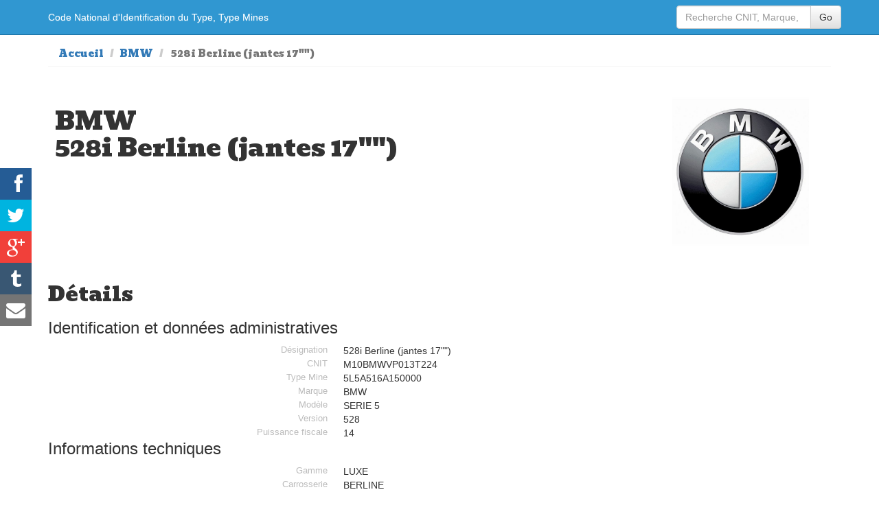

--- FILE ---
content_type: text/html; charset=UTF-8
request_url: https://www.type-mine.com/7002/bmw-528i-berline-jantes-17-.html
body_size: 5263
content:
<!DOCTYPE html>
<html xmlns="http://www.w3.org/1999/xhtml" xml:lang="fr" lang="fr">
<head>
<meta http-equiv="Content-Type" content="text/html; charset=utf-8">
<meta name=viewport content="width=device-width, initial-scale=1">
<link rel="canonical" href="http://www.type-mine.com/7002/bmw-528i-berline-jantes-17-.html">
<meta name="google" content="notranslate">
<title>BMW 528i Berline (jantes 17"") fiches d'informations véhicule CNIT, type mine et carte grise sur www.type-mine.com</title>
<meta name="description" content="Toutes les informations de votre voiture BMW 528i Berline (jantes 17"") présentent sur votre carte grise, Code National d'Identification du Type, Type Mines, PTAC.Vous cherchez le type mine d\une voiture, le modele, le CNIT, consultez les caractèristiques de votre carte grise sur www.type-mine.com">
<meta name="google-site-verification" content="BrhYQyuzfPvPMLR_dA4RayH_cfTE7JP_aWHvxeYAV2A">
<meta name="verification" content="d4bb00e476ce184d7c7e70ade1de0767">
<link rel="stylesheet" href="/_ws/lib/bootstrap-current/css/bootstrap.min.css">
<link rel="stylesheet" href="/_ws/lib/bootstrap-current/css/bootstrap-theme.min.css">
<link rel="stylesheet" href="/css/style.css">
<link rel="apple-touch-icon" sizes="57x57" href="/apple-touch-icon-57x57.png"><link rel="apple-touch-icon" sizes="60x60" href="/apple-touch-icon-60x60.png"><link rel="apple-touch-icon" sizes="72x72" href="/apple-touch-icon-72x72.png"><link rel="apple-touch-icon" sizes="76x76" href="/apple-touch-icon-76x76.png"><link rel="apple-touch-icon" sizes="114x114" href="/apple-touch-icon-114x114.png"><link rel="apple-touch-icon" sizes="120x120" href="/apple-touch-icon-120x120.png"><link rel="apple-touch-icon" sizes="144x144" href="/apple-touch-icon-144x144.png"><link rel="apple-touch-icon" sizes="152x152" href="/apple-touch-icon-152x152.png"><link rel="apple-touch-icon" sizes="180x180" href="/apple-touch-icon-180x180.png"><link rel="icon" type="image/png" href="/favicon-32x32.png" sizes="32x32"><link rel="icon" type="image/png" href="/favicon-194x194.png" sizes="194x194"><link rel="icon" type="image/png" href="/favicon-96x96.png" sizes="96x96"><link rel="icon" type="image/png" href="/android-chrome-192x192.png" sizes="192x192"><link rel="icon" type="image/png" href="/favicon-16x16.png" sizes="16x16"><link rel="manifest" href="/manifest.json"><link rel="mask-icon" href="/safari-pinned-tab.svg" color="#5bbad5"><meta name="msapplication-TileColor" content="#a4b1bf"><meta name="msapplication-TileImage" content="/mstile-144x144.png"><meta name="theme-color" content="#ffffff"><meta property="og:title" content="BMW 528i Berline (jantes 17"")" ><meta property="og:type" content="article" ><meta property="og:url" content="http://www.type-mine.com/7002/bmw-528i-berline-jantes-17-.html" ><meta property="og:image" content="http://www.type-mine.com/img/voitures/logo-bmw_w620.jpg" ><meta property="og:image:type" content="image/jpeg" ><meta property="og:image:width" content="620" ><meta property="og:image:height" content="700" ><meta property="og:description" content="information type mine cnit carte grise" ><meta property="og:site_name" content="www.type-mine.com" ><meta name="author" content="www.type-mine.com"><meta name="keywords" content="cnit, code mine, carte grise, voiture, identification vehicule, code mines"><meta property="article:publisher" content="www.type-mine.com/7002/bmw-528i-berline-jantes-17-.html" /><meta itemprop="name" content="BMW 528i Berline (jantes 17"")"><meta itemprop="description" content="information type mine cnit carte grise"><meta itemprop="image" content="http://www.type-mine.com/img/voitures/logo-bmw_w620.jpg"><meta name="twitter:card" content="summary_large_image"><meta name="twitter:site" content="@rocheprise"><meta name="twitter:creator" content="@rocheprise"><meta name="twitter:title" content="BMW 528i Berline (jantes 17"")"><meta name="twitter:description" content="information type mine cnit carte grise"><meta name="twitter:image" content="http://www.type-mine.com/img/voitures/logo-bmw_w620.jpg"><meta name="twitter:hashtags" content="typemine #cnit #voiture"><script async src="//pagead2.googlesyndication.com/pagead/js/adsbygoogle.js"></script>
<script>
  (adsbygoogle = window.adsbygoogle || []).push({
    google_ad_client: "ca-pub-7108389078297385",
    enable_page_level_ads: true
  });
</script>
</head>
<body>
<!-- Google Tag Manager -->
<noscript><iframe src="//www.googletagmanager.com/ns.html?id=GTM-WQCNJV"
height="0" width="0" style="display:none;visibility:hidden"></iframe></noscript>
<script>(function(w,d,s,l,i){w[l]=w[l]||[];w[l].push({'gtm.start':
new Date().getTime(),event:'gtm.js'});var f=d.getElementsByTagName(s)[0],
j=d.createElement(s),dl=l!='dataLayer'?'&l='+l:'';j.async=true;j.src=
'//www.googletagmanager.com/gtm.js?id='+i+dl;f.parentNode.insertBefore(j,f);
})(window,document,'script','dataLayer','GTM-WQCNJV');</script>
<!-- End Google Tag Manager -->
<div class="navbar navbar-fixed-top" role="navigation">
<div class="container">
<a class="navbar-brand" href="/"><span class="hidden-xs hidden-sm">Code National d'Identification du Type, Type Mines</span><span class="visible-xs-block visible-sm-block fontsize2em">Recherche CNIT</span></a>
<div class="navbar-header">
<button type="button" class="navbar-toggle" data-toggle="collapse" data-target=".navbar-collapse">
<span class="sr-only">Navigation</span>
<span class="icon-bar"></span>
<span class="icon-bar"></span>
<span class="icon-bar"></span>
</button>
</div>
<div class="navbar-collapse collapse">
<ul class="nav navbar-nav navbar-right">
<form class="navbar-form navbar-right" role="form" method="get" action="/">
<div class="input-group">
<input type="text" class="form-control" placeholder="Recherche CNIT, Marque, Modèle..." name="search">
<span class="input-group-btn">
<button type="submit" class="btn btn-default">Go</button>
</span>
</div><!-- /input-group -->
</form>
</ul>        

</div><!--/.navbar-collapse -->
</div>
</div>
<section id="fichedetails">
    <div class="container">
        <div>
            <ul class="breadcrumb">
            <li><a href="/">Accueil</a></li>
            <li><a href="/marque-bmw" title="Liste des modèles de voitures de la marque BMW">BMW</a></li>
            <li class="active">
            528i Berline (jantes 17"")            </li>
            </ul>
        </div>
        

<!--
    <div class="hidden-xs">
        <div class="text-center" style="">
        <a href="http://ad.zanox.com/ppc/?31224498C957133048T"><img src="http://ad.zanox.com/ppv/?31224498C957133048" align="bottom" width="728" height="90" border="0" hspace="1" alt="vendez votre voiture"></a>
        </div>
    </div>
-->
        
        <div class="intro row">
        	<div class="imgentetedetail"></div>
            <div class="col-md-9 col-sm-9 col-xs-12"><h1>BMW<br/>528i Berline (jantes 17"")</h1></div>
            <div class="logo col-md-3 col-sm-3 col-xs-12"><a href="/marque-bmw" title="Gamme de véhicules de la marque BMW"><img src="/img/voitures/logo-bmw_w620.jpg" alt="BMW 528i Berline (jantes 17"")" title="Recherche CNIT et type mines dans la gamme de voitures de la marque BMW" class="img-responsive"></a></div>
        </div>
        <article>
            <div class="clearfix">
                <div class="content-block-content-right pull-right hidden-xs" style="display:block; width:300px;">
<!--        <div class="blocbonsplans">

         </div>       -->
                <div style="margin-bottom:30px;">
								</div> 
                </div>
                <div class="content-block-content-left">
	                <div class="header"><h2>Détails</h2></div>
	                <a name="data" id="data"></a>
              
                    <!-- Car Details -->
                    <div id="product" itemprop="itemOffered" itemscope itemtype="http://schema.org/Car" class="">
                        <h3>Identification et données administratives</h3>
                        <div class="col-md-12">
                            <div class="col-md-6 label">Désignation</div><div class="col-md-6" itemprop="name">528i Berline (jantes 17"")&nbsp;</div><div class="col-md-6 label">CNIT</div><div class="col-md-6" itemprop="productID">M10BMWVP013T224&nbsp;</div><div class="col-md-6 label">Type Mine</div><div class="col-md-6" >5L5A516A150000&nbsp;</div><div class="col-md-6 label">Marque</div><div class="col-md-6" itemprop="brand" itemscope="" itemtype="http://schema.org/Brand"><span itemprop="name">BMW&nbsp;</span></div><div class="col-md-6 label">Modèle</div><div class="col-md-6" itemprop="model">SERIE 5&nbsp;</div><div class="col-md-6 label">Version</div><div class="col-md-6" >528&nbsp;</div><div class="col-md-6 label">Puissance fiscale</div><div class="col-md-6" >14&nbsp;</div>                        </div>  
                        <h3>Informations techniques</h3>
                        <div class="col-md-12">
                            <div class="col-md-6 label">Gamme</div><div class="col-md-6" >LUXE&nbsp;</div><div class="col-md-6 label">Carrosserie</div><div class="col-md-6" >BERLINE&nbsp;</div><div class="col-md-6 label">Puissance maximale</div><div class="col-md-6" >245cv (180 kW)&nbsp;</div><div class="col-md-6 label">Carburant</div><div class="col-md-6" >ES&nbsp;</div><div class="col-md-6 label">Véhicule hybride</div><div class="col-md-6" >non&nbsp;</div><div class="col-md-6 label">Type de boite et nbr de rapport</div><div class="col-md-6" >A 8&nbsp;</div><div class="col-md-6 label">Poids en ordre de marche mini</div><div class="col-md-6" >1700&nbsp;</div><div class="col-md-6 label">Poids en ordre de marche max</div><div class="col-md-6" >1700&nbsp;</div>                        </div>
                        <div class="col-md-12">
                        <h3>Consommation et environnement</h3>
                            <div class="col-md-6 label">Consommation urbaine de carburant (en l/100km)</div><div class="col-md-6" >8&nbsp;</div><div class="col-md-6 label">Consommation extra urbaine de carburant (en l/100km)</div><div class="col-md-6" >5&nbsp;</div><div class="col-md-6 label">Consommation mixte de carburant (en l/100km)</div><div class="col-md-6" >6.099999905&nbsp;</div><div class="col-md-6 label">Emission de CO2 (en g/km)</div><div class="col-md-6" >142&nbsp;</div><div class="col-md-6 label">résultat d'essai de CO type I (en g/km)</div><div class="col-md-6" >0.317000002&nbsp;</div><div class="col-md-6 label">résultats d'essai HC(en g/km)</div><div class="col-md-6" >0.044&nbsp;</div><div class="col-md-6 label">résultats d'essai NOx(en g/km)</div><div class="col-md-6" >0.041999999&nbsp;</div><div class="col-md-6 label">résultats d'essai de particule(en g/km)</div><div class="col-md-6" >0&nbsp;</div><div class="col-md-6 label">champ V9 du certificat d'immatriculation qui contient la norme EURO</div><div class="col-md-6" >715/2007*143/2013EURO6&nbsp;</div>                        </div>
                        <div class="">&nbsp;</div>      
                    </div>
                    <!-- /Car Details -->
                    <div class="textepresentation" style="text-align:justify; margin-top:50px;"><p>Présente dans les concessions de la marque BMW, cette voiture BERLINE LUXE fait partie du paysage français depuis quelques années. Cette BMW 528i Berline (jantes 17"")
 propose une puissance de puissance maximale de 245cv soit 180 kW
 et une puissance fiscale de 14cv soit un cout de carte grise raisonnable par rapport au modèle et à la gamme de cette voiture.
Cette 528i Berline (jantes 17"") vous propose une boite automatique à 8 rapports pour votre confort.

 une consommation de carburant en ville de 8l/100km, une consommation de carburant sur autoroute et reseau secondaire de 5l/100km et une consommation mixte de 6.099999905l/100km.
Enfin emission de CO2 142 g/km en rapport avec les normes EURO.
                    </p>
                    </div>
		            <div class="alert alert-info" role="alert">Les informations au sujet de la voiture BMW 528i Berline (jantes 17"") ne sont présentées qu'a titre indicatifs, nous vous invitons à vous rapprocher de votre concessionnaire lors d'un usage professionnel ou recherche de références de pièces détachées.</div>
            	</div>
            </div>           
        </article>
    	<div class="datemaj text-right">Date de mise à jour des informations, base de données ADEME </div>
    	<hr>
	</div>
</section>

    <script type="text/javascript">function closeBPopup() { 
        $(popup_this).bPopup().close();
        ga('send', 'event', {
            eventCategory: 'Survey',
            eventAction: 'refuse'
        });
    }
    </script>
    <script>function open_survey(){
        window.open('https://docs.google.com/forms/d/e/1FAIpQLScSuDkztlYHSUiqRMNzpRShWx9xTdux0iTeG0Uhe6Y4o1RndQ/viewform','_blank','menubar=no, scrollbars=yes, top=100, left=100, width=700, height=600');
        ga('send', 'event', {
            eventCategory: 'Survey',
            eventAction: 'accept'
        });
    }
    </script>
    <div id="popup_this">
        <span class="button b-close">
            <span>X</span>
        </span>
        <h3>Merci de votre visite sur type-mine.com</h3>
        <p>Dans le but de rendre ce site encore plus utile, nous aimerions<br>
        recueillir votre avis. Cela prendra à peine 1 ou 2 minutes,<br>
        c'est anonyme, et vous ne serez sollicité qu'une seule fois.</p>
        <a class="bt_no_thanks" href="#" onclick="closeBPopup();">Non, merci</a> &nbsp;
        <a class="bt_yes_please" href="#" onclick="open_survey();">OK, je réponds</a>
        <p>&nbsp;</p>
        <p style="font-size: 10px;">
        Note : Si vous acceptez de répondre, notre petit questionnaire s'ouvrira dans une nouvelle<br>
        fenêtre qu'il vous suffira de fermer lorsque vous avez fini de répondre. Merci d'avance.</p>
    </div>
    <script type="text/javascript">
        window.onload= function () {
            setTimeout("delay()", 10000);
            return false
        };

        function delay(){
            $('#popup_this').bPopup({
                speed: 650,
                transition: 'slideIn',
                transitionClose: 'slideBack',
                onOpen: function(){ ga('send', 'event', {eventCategory: 'Survey',eventAction: 'show'}); }
            }); 
        }
    </script> 

<div class="container">
<hr>
<footer>
<p>www.type-mine.com 2014/2023 - <a href="/mentions.html">Mentions</a> - <a href="mailto:cnit@type-mine.com">Contact</a></p>
</footer>
</div> <!-- /container -->
<div class="fakeloader" style="position: fixed;"><div class="fl spinner1" style="position: absolute; left: 50%; top: 50%;"><div class="double-bounce1"></div><div class="double-bounce2"></div></div></div>

<script src="https://ajax.googleapis.com/ajax/libs/jquery/1.11.1/jquery.min.js"></script>
<script src="/_ws/lib/bootstrap-current/js/bootstrap.min.js"></script>
<script src="/_ws/js/jquery.chained.js" charset=utf-8></script>
<script src="/_ws/js/jquery.chained.remote.js" charset=utf-8></script>
<script type="text/javascript" src="/_ws/lib/social-share-kit-1.0.6/inc.share-module.js"></script>
<script src="/_ws/js/jquery.bpopup.min.js"></script>

<script>
$(function(){
	$.ajax({
		url: "/cgi.php?action=imgentetedetail&str=bmw-serie-5",
		type: 'GET',
		success: function(data)
		{
			//alert(data);
			if(data){
			//$(".imgentetedetail").html(data);
			$(".intro").css("background-image", "url("+data+")");
			$(".intro").css("height","350px");  
			}
		},
	});
	
	$(".btnPdfDetail").click( function(){
//		$.ajax({type:'POST', url: '/cgi.php', data: "action=PdfDetail&id=7002", success: function(response) {
//			$("#fichedetails").html(response);
//		}});					

		});
	
});
</script><script>
  (function(i,s,o,g,r,a,m){i['GoogleAnalyticsObject']=r;i[r]=i[r]||function(){
  (i[r].q=i[r].q||[]).push(arguments)},i[r].l=1*new Date();a=s.createElement(o),
  m=s.getElementsByTagName(o)[0];a.async=1;a.src=g;m.parentNode.insertBefore(a,m)
  })(window,document,'script','https://www.google-analytics.com/analytics.js','ga');

  ga('create', 'UA-84676827-1', 'auto');
  ga('send', 'pageview');

</script>
</body>
</html>

--- FILE ---
content_type: text/html; charset=utf-8
request_url: https://www.google.com/recaptcha/api2/aframe
body_size: 250
content:
<!DOCTYPE HTML><html><head><meta http-equiv="content-type" content="text/html; charset=UTF-8"></head><body><script nonce="xroG4-7jY84IyMcgWzS0BA">/** Anti-fraud and anti-abuse applications only. See google.com/recaptcha */ try{var clients={'sodar':'https://pagead2.googlesyndication.com/pagead/sodar?'};window.addEventListener("message",function(a){try{if(a.source===window.parent){var b=JSON.parse(a.data);var c=clients[b['id']];if(c){var d=document.createElement('img');d.src=c+b['params']+'&rc='+(localStorage.getItem("rc::a")?sessionStorage.getItem("rc::b"):"");window.document.body.appendChild(d);sessionStorage.setItem("rc::e",parseInt(sessionStorage.getItem("rc::e")||0)+1);localStorage.setItem("rc::h",'1769218726393');}}}catch(b){}});window.parent.postMessage("_grecaptcha_ready", "*");}catch(b){}</script></body></html>